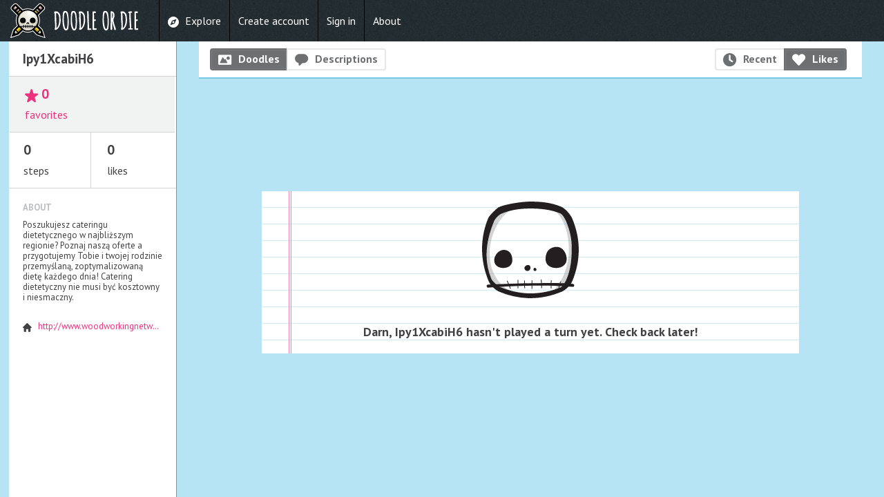

--- FILE ---
content_type: text/html; charset=utf-8
request_url: https://doodleordie.com/profile/ipy1xcabih6/doodles/likes
body_size: 31338
content:


<!doctype html>
<html class="no-js chrome" lang="en">
<head>
    <meta charset="utf-8">
    <meta http-equiv="X-UA-Compatible" content="IE=edge,chrome=1">

    <title>Ipy1XcabiH6 on Doodle or Die</title>

    <meta name="description" content="The most addictive doodling game on the planet.">

    <meta name="viewport" content="width=device-width, initial-scale=1, maximum-scale=1, user-scalable=no">

    <meta itemprop="name" content="Ipy1XcabiH6 on Doodle or Die">
    <meta itemprop="description" content="The most addictive and hilarious doodling game on the planet. See what happens when you combine telephone with doodling. ">
    <meta itemprop="image" content="https://dodcdn.s3.amazonaws.com/assets/852249b9/images/logo_for_stripe.png">
    <meta property="og:title" content="Ipy1XcabiH6 on Doodle or Die" />
    <meta property="og:description" content="The most addictive and hilarious doodling game on the planet. See what happens when you combine telephone with doodling. ">
    <meta property="og:type" content="website" />
    <meta property="og:url" content="https://doodleordie.com/profile/ipy1xcabih6" />
    <meta property="og:image" content="https://dodcdn.s3.amazonaws.com/assets/852249b9/images/logo_for_stripe.png" />
    <meta property="og:site_name" content="Doodle or Die" />
    <meta property="fb:app_id" content="281697128537109" />
    <meta property="fb:admins" content="4300365,503635152" />

    <link href='https://fonts.googleapis.com/css?family=PT+Sans:400,700' rel='stylesheet' type='text/css'>
    <link rel="stylesheet" href="//dodcdn.s3.amazonaws.com/assets/8dc10594/css/icons.css"><link rel="stylesheet" href="//dodcdn.s3.amazonaws.com/assets/852249b9/compiled/dod.min.css">
</head>

<body id="page_profile" class="layout_sidebar ">
<div id="fb-root"></div>


<div class="hide">
    <div class="colors"></div>
    <div class="sizes"></div>
</div>

<header role="banner" id="top">
    <div id="brand">
        <a href="/" class="text">
            <span>DOODLE OR DIE</span>
        </a>
    </div>

    <div id="nav" role="navigation">
    <ul id="main_nav">

        <li class="nav_item nav_explore">
            <a href="/explore" class="icon icon-compass ">
                <span class="label">Explore</span>
            </a>
        </li>


    
        <li class="nav_item nav_create_account">
            <a href="/create-account">
                <span class="label">Create account</span>
            </a>
        </li>
        
        <li class="nav_item nav_create_account">
            <a href="/signin">
                <span class="label">Sign in</span>
            </a>
        </li>

        <li class="nav_item">
            <a href="/about">
                About
            </a>
        </li>




    </ul>

    

    <!-- Mobile nav -->
    <ul id="mobile_nav">
        <li>
            <a href="/explore">Explore</a>
        </li>

        

            <li><a href="/create-account">Create account</a></li>
            <li><a href="/signin">Sign in</a></li>
            <li><a href="/about">About</a></li>

        
    </ul>
</div>

</header>

<div id="body_content">
<!-- ////////////////////////////////////////////////////////////////////////////// -->
<!-- SIDEBAR -->

<div id="sidebar" data-magellan-expedition="fixed">
    
    <h2 class="name">
    Ipy1XcabiH6
    
</h2>


<div class="statistics">
    <ul>
        
            <li class="favorites" data-profile-player-id="OCALziO2G">
                <div class="half">
                    <a class="followers" href=#>
                        <span class="icon-star number num-following">0</span>
                        <span class="label">favorites</span>
                    </a>
                </div>
                <div class="half">
                     
                </div>
            </li>
        
        
        <li class="icon-link">
            <span class="number">0</span>
            <span class="label">steps</span>
        </li>
        <li class="icon-heart">
            <span class="number js-global-like-listener">0</span>
            <span class="label">likes</span>
        </li>
    </ul>
</div>



    <div class="information">

        

            <div id="bio_basics">
                <h3>About</h3>
                <p>
                    Poszukujesz cateringu dietetycznego w najbliższym regionie? Poznaj naszą oferte a przygotujemy Tobie i twojej rodzinie przemyślaną, zoptymalizowaną dietę każdego dnia! Catering dietetyczny nie musi być kosztowny i niesmaczny.
                </p>
            </div>

        

        
            <ul>
                
                
                    <li class="icon-house"><a href="http://www.woodworkingnetwork.com/users/">http://www.woodworkingnetwork.com/users/</a></li>
                
                
            </ul>
        
    </div>

    

    

    <div class="ad-wrapper">
        <div class="advertisement" data-location="profile-side" data-network="amazon" >
            <iframe src="//rcm-na.amazon-adsystem.com/e/cm?o=1&p=14&l=ur1&category=electronics&f=ifr&linkID=be83b1867b5b6785222d00d30d6ac2bb&t=doodleordie-20&tracking_id=doodleordie-20" width="160" height="600" scrolling="no" border="0" marginwidth="0" style="border:none;" frameborder="0"></iframe>
        </div>

        <div class="ad-note">
            
                &nbsp; 
            
        </div>

    </div>


</div>

<!-- ////////////////////////////////////////////////////////////////////////////// -->
<!-- GRID -->

<div id="content" class="spread container">
    

    <!-- /////////////////////////////////// -->
    <!-- Errors -->    
    <div class="alert-message hide"></div>


    <!-- /////////////////////////////////// -->
    <!-- Profile sort -->

    
    

    <div class="sort">
        
        <div class="half">
            <div class="sort-buttons">
                <a data-category="doodles" rel="nofollow" href="/profile/ipy1xcabih6/doodles"
                   class="sort-button icon-picture selected">Doodles</a>
                
                <a data-category="descriptions" rel="nofollow" href="/profile/ipy1xcabih6/descriptions"
                   class="sort-button icon-comment ">Descriptions</a>
            </div>
        </div>

        <div class="half right">

            <div class="sort-buttons right">
                <a data-sort="likes" rel="nofollow" href="/profile/ipy1xcabih6/doodles/date"
                   class="sort-button icon-clock ">Recent</a>

                <a data-sort="date" rel="nofollow" href="/profile/ipy1xcabih6/doodles/likes"
                   class="sort-button icon-heart selected">Likes</a>
            </div>

            
            
        </div>

    </div>

    

    <div class="ad-wrapper">
        <div class="advertisement" data-location="profile-top" data-network="amazon" >
            <iframe src="//rcm-na.amazon-adsystem.com/e/cm?o=1&p=48&l=ur1&category=artscrafts&banner=1FJHWSST6BHRZGDGM7R2&f=ifr&linkID=431b8b3446ca54ca0e041f888f3680e7&t=doodleordie-20&tracking_id=doodleordie-20" width="728" height="90" scrolling="no" border="0" marginwidth="0" style="border:none;" frameborder="0"></iframe>
        </div>

        <div class="ad-note">
            
                &nbsp; 
            
        </div>

    </div>


    <!-- /////////////////////////////////// -->
    <!-- Ghost Player/No steps notes -->

    

        <div class="basic_note">

            <div class="skelly">
                <svg version="1.1" id="Layer_1" xmlns="http://www.w3.org/2000/svg" xmlns:xlink="http://www.w3.org/1999/xlink" x="0px" y="0px" viewBox="0 0 200 200" enable-background="new 0 0 200 200" xml:space="preserve"><g><g><g><g><path fill="#0E1010" d="M56.155-97.434c-7.354,0.782-13.908,2.573-13.801,3.58c0.106,1.011,6.127,0.924,13.481,0.141c7.352-0.78,13.261-1.963,13.152-2.973C68.84-98.066,63.511-98.217,56.155-97.434z"/><path fill="#0E1010" d="M86.564-91.425c-2.021,0.213-4.392,2.119-4.177,4.137c0.213,2.015,2.02,3.476,4.039,3.26c2.017-0.211,3.48-2.021,3.266-4.037C89.479-90.083,88.583-91.642,86.564-91.425z"/><path fill="#0E1010" d="M94.895-88.798c-1.008,0.108-1.457,1.161-1.35,2.169c0.106,1.01,1.004,1.736,2.014,1.631c1.013-0.107,1.744-1.01,1.637-2.018C97.087-88.025,95.905-88.903,94.895-88.798z"/><path fill="#0E1010" d="M120.307-105.865c-8.647,0.921-16.687,2.293-16.547,3.61c0.092,0.881,7.154,0.605,15.794-0.315c8.652-0.919,15.609-2.134,15.515-3.012C134.977-106.462,128.954-106.781,120.307-105.865z"/><path fill="#0E1010" d="M141.96-77.42c3.913-13.149,5.186-26.104,3.838-38.78c-0.457-4.298-1.223-8.564-2.283-12.797c-0.671,0.184-1.358,0.298-2.057,0.298c-0.225,0-0.454-0.008-0.678-0.029c-0.743-0.067-1.483-0.243-2.204-0.519l-4.062-1.566c1.44,5.078,2.354,10.249,2.83,15.739c1.01,11.761,1.169,23.431-2.417,35.521c-0.473,1.47-1.213,3.541-2.149,5.528c-1.513,0.095-3.16,0.229-4.854,0.359c0.165-0.713,0.349-1.423,0.595-2.125c0.067-0.197-0.768-0.024-0.864,0.234c-0.228,0.646-0.392,1.308-0.551,1.964c-3.098,0.265-6.449,0.588-10.009,0.95c-0.089-1.037-0.148-2.085-0.121-3.127c0.019-0.384-0.859-0.133-0.867,0.191c-0.027,1.016,0.029,2.022,0.105,3.03c-3.449,0.359-7.062,0.767-10.8,1.204c-0.222-1.38-0.454-2.752-0.722-4.118c-0.083-0.427-0.947-0.113-0.855,0.329c0.251,1.291,0.47,2.593,0.681,3.895c-3.475,0.405-7.032,0.846-10.63,1.291c-0.121-1.135-0.241-2.269-0.362-3.405c-0.028-0.254-0.891,0-0.857,0.326c0.114,1.069,0.228,2.131,0.341,3.198c-2.699,0.34-5.419,0.686-8.126,1.048c-0.103-1.083-0.189-2.155-0.293-3.238c-0.045-0.416-0.916-0.157-0.879,0.181c0.106,1.059,0.188,2.117,0.286,3.171c-2.329,0.311-4.65,0.618-6.964,0.932c-0.156-1.475-0.313-2.952-0.47-4.43c-0.013-0.113-0.882,0.101-0.857,0.327c0.148,1.41,0.299,2.812,0.448,4.224c-3.586,0.483-7.123,0.976-10.564,1.456c-0.617-1.083-1.237-2.163-1.823-3.26c-0.207-0.384-1.056-0.041-0.858,0.327c0.554,1.034,1.138,2.049,1.72,3.067c-5.057,0.719-9.903,1.412-14.351,2.066c-2.782-1.899-5.565-4.272-6.541-5.982C31.564-92.2,32.572-116.111,39.79-140.433c1.033-3.214,4.884-7.976,7.808-9.663c11.151-6.093,22.815-8.744,34.441-9.981c1.602-0.17,3.233-0.318,4.885-0.442l-2.786-0.887c-0.571-0.178-1.09-0.415-1.589-0.675l-1.061-0.554l-1.181,0.184l-0.568,0.105l-17.458,1.181c-0.206,0.016-0.384,0.023-0.555,0.023c-0.242,0-0.482-0.013-0.716-0.034c-1.632-0.145-3.13-0.777-4.359-1.739c-6.281,1.985-11.51,4.099-13.57,5.668c-2.394,1.817-10.04,11.105-10.83,14.087c-7.633,25.409-4.592,52.427,8.569,76.491l0.04,0.057c0.686,1.207,1.634,2.441,2.737,3.641c-1.004,0.148-1.982,0.3-2.925,0.44c-1.15,0.17-1.743,1.01-1.635,2.02c0.074,0.688,0.554,1.272,1.139,1.521c1.062-0.119,2.137-0.262,3.212-0.407c0.952-0.203,2.067-0.419,3.304-0.656c0.057,0.048,0.118,0.083,0.176,0.135c2.65-0.422,5.336-0.889,8.056-1.401c-0.103-0.041-0.189-0.076-0.292-0.119c1.585-0.265,3.298-0.532,5.066-0.805c26.282-5.271,54.922-13.111,78.744-8.361c1.677-0.038,3.311-0.062,4.834-0.062c0.978,0.005,1.742-1.016,1.634-2.023c-0.108-1.01-1.002-1.62-2.022-1.631c-0.667-0.024-1.438-0.029-2.244-0.024c0.534-1.031,0.993-2.042,1.302-3.011L141.96-77.42z"/><path fill="#0E1010" d="M41.061-58.878c0.61-0.156,1.4-0.335,2.326-0.521c-1.075,0.146-2.149,0.288-3.212,0.407C40.458-58.864,40.752-58.802,41.061-58.878z"/><path fill="#0E1010" d="M61.951-54.856c2.058-0.316,4.199-0.643,6.455-0.978c0.527,0.956,1.063,1.901,1.531,2.873c0.19,0.395,1.046,0.052,0.859-0.326c-0.444-0.91-0.942-1.796-1.429-2.685c2.982-0.44,6.114-0.881,9.353-1.326c0.104,0.97,0.206,1.944,0.309,2.906c0.013,0.113,0.882-0.092,0.856-0.327c-0.095-0.896-0.19-1.799-0.286-2.698c2.297-0.312,4.634-0.618,7.009-0.923c0.155,0.982,0.337,1.958,0.627,2.927c0.107,0.346,0.965,0.03,0.855-0.332c-0.267-0.886-0.441-1.801-0.588-2.709c2.66-0.34,5.356-0.672,8.074-0.996c0.137,1.288,0.275,2.587,0.412,3.878c0.027,0.254,0.896-0.003,0.86-0.338c-0.129-1.207-0.258-2.428-0.388-3.646c3.579-0.418,7.185-0.823,10.766-1.193c0.127,0.975,0.271,1.944,0.378,2.922c0.052,0.491,0.94,0.281,0.892-0.148c-0.108-0.964-0.248-1.917-0.37-2.871c3.61-0.378,7.2-0.721,10.694-1.021c0.135,1.042,0.275,2.088,0.395,3.141c0.04,0.389,0.91,0.105,0.869-0.191c-0.116-1.01-0.243-2.021-0.372-3.024c3.098-0.268,6.119-0.5,9.036-0.694c-0.111,0.926-0.189,1.863-0.26,2.803c-10.567,5.361-22.412,8.782-33.212,9.934c-11.626,1.233-25.221-0.127-37.403-3.741c-0.205-0.062-0.446-0.178-0.688-0.28c-2.721,0.502-5.403,0.982-8.057,1.407c2.517,2.033,5.331,3.713,7.855,4.51l0.065,0.016c13.125,3.9,26.179,5.199,38.785,3.862c12.606-1.342,25.094-5.358,37.106-11.929l0.054-0.035c2.622-1.493,5.355-4.159,7.543-7.11c0.062,0,0.1,0,0.162-0.006C116.885-67.96,88.241-60.117,61.951-54.856z M130.934-61.084c-0.513,0.281-1.045,0.535-1.569,0.805c0.062-0.802,0.138-1.606,0.228-2.409c1.091-0.067,2.189-0.143,3.243-0.191C132.238-62.115,131.601-61.468,130.934-61.084z"/><path fill="#0E1010" d="M48.178-61.454l5.063,10.243c0,0,2.259-2.662,8.71-3.646c6.455-0.978,70.176-9.522,70.176-9.522l1.785-8.658c0,0-19.703,0.98-26.506,1.872c-6.805,0.891-25.314,3.433-25.314,3.433L48.178-61.454z"/></g><path opacity="0.2" fill="#231F20" d="M134.515-130.813l-4.17-1.608c6.175,19.619,6.53,46.093-8.674,67.373c1.825-0.28,4.729-2.188,7-3.432c2.922-1.683,5.228-7.856,6.257-11.073c3.586-12.09,3.427-23.76,2.417-35.521C136.869-120.564,135.955-125.735,134.515-130.813z"/><path opacity="0.2" fill="#231F20" d="M56.758-154.322c-3.249-0.11-6.14,2.579-9.161,4.227c-2.923,1.688-6.774,6.449-7.808,9.663c-7.217,24.321-8.226,48.232,3.946,70.493c1.683,2.928,8.662,7.867,11.877,8.898c3.686,1.091,4.943,3.33,11.343,2.649C26.66-76.745,33.837-135.248,56.758-154.322z"/></g></g><g><path d="M161.723-118.102c1.678,7.851-0.815,16.354-7.277,22.031c-0.986,0.867-2.036,1.609-3.119,2.276c0.691-0.024,1.383-0.067,2.076-0.153c12.566-1.577,21.476-13.041,19.898-25.607L161.723-118.102z"/></g><path d="M59.187-169.272l-0.004-0.116c-0.067-1.01,0.249-1.932,0.871-2.766l12.551-16.692l-11.646,0.767c-1.384,0.09-2.618-0.955-2.71-2.341c-0.089-1.388,0.994-2.622,2.377-2.714l16.743-1.105c1.383-0.094,2.623,1,2.712,2.38l0.007,0.113c0.071,1.011-0.249,1.901-0.867,2.766l-12.562,16.694l12.1-0.793c1.386-0.09,2.621,0.996,2.716,2.379c0.092,1.383-0.995,2.587-2.382,2.679l-17.188,1.129C60.514-166.802,59.274-167.888,59.187-169.272z"/><path d="M83.927-169.902l0.032-0.107c0.331-1.037,0.902-1.607,2.061-2.264l12.037-7.008l-7.586-2.412c-1.214-0.389-1.907-1.668-1.523-2.884c0.388-1.218,1.71-1.903,2.928-1.518l11.918,3.792c1.533,0.488,2.357,1.736,1.946,3.021l-0.032,0.108c-0.326,1.04-0.899,1.601-2.061,2.263l-12.07,6.994l7.944,2.525c1.215,0.39,1.896,1.71,1.514,2.928c-0.392,1.215-1.699,1.863-2.914,1.475l-12.238-3.892C84.343-167.371,83.52-168.616,83.927-169.902z"/><path d="M103.428-163.834l0.073-0.083c0.659-0.772,1.525-1.216,2.549-1.378l20.636-3.246l-8.896-7.559c-1.054-0.895-1.213-2.509-0.316-3.564c0.905-1.059,2.541-1.191,3.6-0.292l12.785,10.858c1.053,0.897,1.186,2.539,0.289,3.598l-0.073,0.087c-0.656,0.771-1.499,1.186-2.547,1.377l-20.635,3.249l9.233,7.848c1.059,0.896,1.188,2.541,0.291,3.6c-0.898,1.054-2.511,1.156-3.572,0.263l-13.125-11.154C102.661-161.13,102.533-162.775,103.428-163.834z"/><path d="M126.907-142.361l0.04-0.105c0.392-1.013,1.002-1.547,2.193-2.131l12.436-6.268l-7.424-2.862c-1.193-0.465-1.807-1.78-1.348-2.971c0.457-1.194,1.818-1.796,3.009-1.34l11.661,4.507c1.504,0.578,2.255,1.875,1.769,3.133l-0.043,0.103c-0.392,1.016-0.996,1.548-2.192,2.137l-12.475,6.249l7.778,3.003c1.19,0.456,1.796,1.82,1.334,3.003c-0.459,1.191-1.81,1.764-2.992,1.305l-11.98-4.626C127.169-139.807,126.421-141.098,126.907-142.361z"/><path d="M154.499-134.938l-0.017-0.116c-0.129-1.004,0.122-1.944,0.687-2.819l11.401-17.5l-11.563,1.553c-1.383,0.185-2.682-0.782-2.865-2.16c-0.184-1.372,0.812-2.682,2.188-2.865l16.627-2.228c1.375-0.182,2.685,0.82,2.868,2.192l0.02,0.11c0.132,1.008-0.127,1.915-0.687,2.82l-11.401,17.505l12.015-1.612c1.372-0.187,2.682,0.815,2.865,2.195c0.184,1.369-0.821,2.639-2.195,2.822l-17.073,2.29C155.992-132.568,154.683-133.568,154.499-134.938z"/><g><g><path d="M110.893-160.787l20.635-3.249c1.048-0.191,1.891-0.605,2.547-1.377l0.073-0.087c0.896-1.059,0.764-2.7-0.289-3.598l-12.785-10.858c-0.473-0.401-1.06-0.597-1.645-0.597c-0.728,0-1.453,0.302-1.955,0.889c-0.896,1.056-0.737,2.67,0.316,3.564l8.896,7.559l-20.636,3.246c-0.886,0.141-1.646,0.507-2.263,1.1c-0.037,0.194-0.061,0.389-0.121,0.581c-0.185,0.572-0.471,1.087-0.823,1.542c0.029,0.691,0.321,1.369,0.877,1.841l13.125,11.154c0.481,0.405,1.075,0.605,1.665,0.605c0.711,0,1.416-0.292,1.907-0.868c0.897-1.059,0.768-2.703-0.291-3.6L110.893-160.787z"/></g><g><path d="M78.917-173.086c-0.053,0-0.106,0.002-0.159,0.006l-12.1,0.793l12.562-16.694c0.618-0.864,0.938-1.755,0.867-2.766l-0.007-0.113c-0.085-1.324-1.231-2.386-2.546-2.386c-0.055,0-0.11,0.002-0.166,0.006l-16.743,1.105c-1.383,0.092-2.466,1.326-2.377,2.714c0.088,1.33,1.229,2.347,2.546,2.347c0.055,0,0.109-0.002,0.164-0.006l11.646-0.767l-12.551,16.692c-0.622,0.834-0.938,1.756-0.871,2.766l0.004,0.116c0.084,1.33,1.23,2.385,2.553,2.385c0.055,0,0.109-0.002,0.164-0.006l17.188-1.129c0.821-0.055,1.53-0.504,1.958-1.145c-0.007-0.503,0.065-1.017,0.228-1.526l0.032-0.107l0.007-0.025l0.008-0.024c0.025-0.08,0.059-0.148,0.086-0.226C81.151-172.223,80.108-173.086,78.917-173.086z"/></g><g><path d="M147.475-153.531l-11.661-4.507c-0.271-0.104-0.549-0.152-0.824-0.152c-0.938,0-1.831,0.569-2.185,1.492c-0.459,1.19,0.154,2.506,1.348,2.971l7.424,2.862l-12.436,6.268c-1.191,0.584-1.802,1.118-2.193,2.131l-0.04,0.105c-0.486,1.264,0.262,2.555,1.766,3.136l11.98,4.626c0.276,0.107,0.562,0.158,0.842,0.158c0.923,0,1.799-0.55,2.15-1.463c0.462-1.183-0.144-2.547-1.334-3.003l-7.778-3.003l12.475-6.249c1.196-0.589,1.801-1.121,2.192-2.137l0.043-0.103C149.729-151.656,148.979-152.953,147.475-153.531z"/></g><g><path d="M99.521-167.391l-7.944-2.525l12.07-6.994c1.161-0.662,1.734-1.223,2.061-2.263l0.032-0.108c0.411-1.285-0.413-2.533-1.946-3.021l-11.918-3.792c-0.23-0.073-0.464-0.108-0.695-0.108c-0.989,0-1.918,0.639-2.232,1.626c-0.384,1.216,0.31,2.495,1.523,2.884l7.586,2.412l-12.037,7.008c-0.9,0.511-1.44,0.976-1.795,1.642c0.013,0.661-0.091,1.308-0.317,1.916c0.22,0.811,0.924,1.501,1.975,1.836l12.238,3.892c0.238,0.076,0.48,0.112,0.718,0.112c0.497,0,0.976-0.161,1.368-0.446c0.157-0.718,0.462-1.405,0.924-2.026C101.054-166.264,100.441-167.095,99.521-167.391z"/></g><g><path d="M182.329-138.626c-0.356-2.692-2.123-5.126-4.61-6.353l-3.679-1.812l4.011-6.144c1.288-2.096,1.782-4.352,1.467-6.712c-0.511-3.802-3.668-6.815-7.505-7.156c-0.246-0.021-0.494-0.035-0.737-0.035c-0.359,0-0.719,0.024-1.078,0.073l-16.622,2.228c-1.931,0.26-3.673,1.199-5.039,2.728l-1.675,1.872l-7.103-2.733l0.546-2.968c0.156-0.861,0.208-1.559,0.156-2.188c-0.178-2.214-1.204-4.224-2.884-5.647l-12.79-10.867c-1.305-1.107-2.9-1.773-4.618-1.925c-0.246-0.019-0.486-0.032-0.731-0.032c-1.764,0-3.527,0.592-4.964,1.66l-2.688,2.002l-2.214-2.515c-1.081-1.224-2.477-2.131-4.046-2.628l-11.897-3.786c-0.571-0.184-1.161-0.3-1.732-0.354c-0.185-0.014-0.37-0.022-0.555-0.022c-0.547,0-1.115,0.062-1.742,0.192l-3.196,0.673l-1.01-3.109c-1.025-3.167-3.894-5.486-7.134-5.773c-0.242-0.019-0.482-0.032-0.73-0.032l-0.54,0.019l-16.74,1.102c-2.204,0.144-4.225,1.148-5.685,2.814c-1.464,1.666-2.192,3.803-2.047,6.012c0.179,2.68,1.641,5.109,3.921,6.503l3.426,2.091l-4.404,5.85c-1.492,1.99-2.167,4.244-2.004,6.708c0.262,4.04,3.511,7.358,7.554,7.716c0.233,0.021,0.474,0.034,0.716,0.034c0.171,0,0.349-0.008,0.555-0.023l17.458-1.181l0.568-0.105l1.181-0.184l1.061,0.554c0.499,0.26,1.018,0.497,1.589,0.675l12.215,3.887c0.368,0.116,0.756,0.162,1.265,0.24l1.161,0.173l0.843,0.823l0.38,0.43l13.126,11.156c1.271,1.077,2.816,1.744,4.348,1.915l3.146,0.138l0.597,2.717c0.603,2.722,2.611,4.99,5.385,6.062l11.975,4.618c0.721,0.275,1.461,0.451,2.204,0.519c0.224,0.021,0.453,0.029,0.678,0.029c1.663,0,3.284-0.529,4.693-1.539l2.62-1.866l2.174,2.368c1.444,1.572,3.354,2.539,5.355,2.723c0.248,0.019,0.496,0.029,0.739,0.029c0.37,0,0.737-0.023,1.089-0.07l17.07-2.284C179.736-129.949,182.937-134.113,182.329-138.626z M122.521-147.546c-0.997,1.169-2.459,1.84-4.012,1.84c-1.261,0-2.484-0.446-3.456-1.264l-13.123-11.153c-0.727-0.616-1.223-1.396-1.527-2.233c-0.496,0.159-1.022,0.246-1.565,0.246c-0.529,0-1.054-0.082-1.556-0.242l-12.241-3.893c-1.266-0.404-2.279-1.135-2.971-2.044c-0.812,0.598-1.772,0.959-2.797,1.026l-17.188,1.129c-0.116,0.007-0.231,0.011-0.347,0.011c-2.802,0-5.136-2.185-5.312-4.975l-0.003-0.041l-0.001-0.041l-0.003-0.076c-0.095-1.607,0.395-3.18,1.424-4.561l8.928-11.875l-5.637,0.371c-0.114,0.008-0.228,0.012-0.341,0.012c-2.792,0-5.122-2.166-5.306-4.936c-0.188-2.922,2.035-5.457,4.955-5.65l16.736-1.104c0.119-0.009,0.237-0.013,0.354-0.013c2.796,0,5.126,2.185,5.307,4.983l0.005,0.086c0.112,1.598-0.351,3.135-1.377,4.568l-0.02,0.027l-0.02,0.027l-8.938,11.877l6.089-0.398c0.112-0.008,0.225-0.012,0.336-0.012c1.739,0,3.302,0.849,4.278,2.162c0.457-0.387,0.946-0.697,1.433-0.973l6.65-3.873l-1.651-0.523c-2.665-0.854-4.153-3.703-3.314-6.357c0.676-2.125,2.632-3.552,4.867-3.552c0.521,0,1.035,0.079,1.533,0.237l11.92,3.793c1.545,0.492,2.765,1.479,3.435,2.775c0.591,1.146,0.703,2.457,0.314,3.695l-0.036,0.121c-0.651,2.077-1.985,3.072-3.312,3.828l-6.661,3.86l1.993,0.634c1.408,0.451,2.471,1.472,3.05,2.725c0.674-0.35,1.409-0.602,2.205-0.728l14.682-2.31l-4.301-3.654c-1.067-0.906-1.726-2.177-1.854-3.578c-0.131-1.426,0.302-2.806,1.226-3.894c1.009-1.18,2.487-1.856,4.057-1.856c1.263,0,2.482,0.445,3.435,1.254l12.789,10.862c2.225,1.896,2.497,5.256,0.609,7.484l-0.081,0.097c-1.033,1.215-2.432,1.99-4.156,2.306l-0.033,0.006l-0.034,0.005l-14.683,2.312l4.639,3.942c1.077,0.912,1.734,2.201,1.849,3.628C123.876-150,123.437-148.626,122.521-147.546z M178.301-134.303c-0.866,1.106-2.106,1.818-3.493,2.004l-17.078,2.29c-0.227,0.03-0.458,0.046-0.687,0.046c-2.661,0-4.933-1.98-5.281-4.584l-0.022-0.154c-0.207-1.613,0.176-3.229,1.112-4.682l8.109-12.447l-5.588,0.751c-0.233,0.031-0.471,0.047-0.705,0.047c-0.927,0-1.8-0.252-2.566-0.676c0.087,0.772,0.01,1.559-0.279,2.307l-0.014,0.036l-0.015,0.036l-0.029,0.069c-0.787,2.005-2.164,2.906-3.519,3.573l-6.884,3.448l1.938,0.749c1.271,0.486,2.274,1.444,2.828,2.696c0.553,1.25,0.585,2.633,0.097,3.883c-0.745,1.935-2.646,3.234-4.73,3.234c-0.632,0-1.252-0.116-1.838-0.344l-11.981-4.627c-2.943-1.137-4.384-4.021-3.354-6.696l0.046-0.121c0.788-2.038,2.239-2.972,3.527-3.604l6.867-3.461l-1.614-0.622c-2.611-1.018-3.923-3.952-2.927-6.536c0.749-1.956,2.664-3.27,4.768-3.27c0.622,0,1.232,0.113,1.821,0.339l11.656,4.505c0.331,0.127,0.637,0.286,0.932,0.456c-0.173-1.381,0.197-2.757,1.054-3.88c0.866-1.136,2.113-1.864,3.51-2.051l16.632-2.228c0.227-0.03,0.457-0.046,0.686-0.046c2.639,0,4.895,1.949,5.276,4.545l0.011,0.062l0.012,0.062l0.008,0.062c0.207,1.583-0.155,3.143-1.076,4.633l-0.018,0.027l-0.018,0.027l-8.111,12.453l6.034-0.81c0.232-0.031,0.469-0.048,0.703-0.048c2.658,0,4.926,1.985,5.276,4.616C179.564-136.825,179.183-135.431,178.301-134.303z"/></g><g><path d="M174.101-140.08c-0.109,0-0.22,0.008-0.33,0.022l-12.015,1.612l11.401-17.505c0.56-0.905,0.818-1.812,0.687-2.82l-0.02-0.11c-0.169-1.264-1.294-2.214-2.545-2.214c-0.106,0-0.215,0.007-0.323,0.021l-16.627,2.228c-1.375,0.184-2.371,1.493-2.188,2.865c0.169,1.265,1.276,2.183,2.526,2.183c0.111,0,0.225-0.007,0.339-0.022l11.563-1.553l-11.401,17.5c-0.564,0.875-0.815,1.815-0.687,2.819l0.017,0.116c0.169,1.261,1.293,2.209,2.544,2.209c0.107,0,0.216-0.007,0.324-0.021l17.073-2.29c1.374-0.184,2.379-1.453,2.195-2.822C176.467-139.131,175.347-140.08,174.101-140.08z"/></g></g></g><g><g><path fill="#231F20" d="M159.607,16.682c7.675,3.358,17.772,15.008,21.13,22.683l0.04,0.095c8.37,20.086,12.555,40.312,12.555,60.541c0,20.228-4.185,40.455-12.555,60.541l-0.04,0.095c-3.358,7.675-12.334,16.649-20.008,20.008l-0.095,0.04c-20.057,8.357-40.425,12.595-60.541,12.595c-20.115,0-40.484-4.237-60.541-12.595l-0.095-0.04c-7.674-3.358-16.649-12.334-20.007-20.008l-0.041-0.095C2.672,120.369,2.406,77.231,18.719,38.422c1.738-4.559,15.36-17.938,19.434-20.404c7.937-4.808,41.826-11.296,61.941-11.296C120.21,6.722,139.551,8.324,159.607,16.682z M41.796,171.902c18.611,7.747,39.838,12.176,58.39,12.176c18.551,0,39.505-3.912,58.116-11.66c4.896-2.165,9.568-11.514,11.734-16.412c7.69-18.475,9.383-36.919,9.763-55.642c0.385-18.938-2.696-35.845-10.476-54.533c-2.165-4.898-6.519-13.988-11.416-16.154c-18.611-7.747-39.261-9.595-57.812-9.595S62.7,22.31,44.089,30.057c-4.898,2.167-11.772,9.041-13.937,13.939c-15.469,37.16-21.071,74.713-5.604,111.874C26.715,160.768,36.897,169.736,41.796,171.902z"/></g><path fill="#231F20" d="M65.115,120.04c0,9.659-7.831,14.939-17.49,14.939s-17.489-5.28-17.489-14.939S38.898,100,48.558,100S65.115,106.802,65.115,120.04z"/><path fill="#231F20" d="M100.094,134.979c0,3.22-2.61,5.829-5.83,5.829c-3.219,0-5.829-2.609-5.829-5.829c0-3.221,4.067-5.83,7.287-5.83S100.094,131.759,100.094,134.979z"/><path fill="#231F20" d="M111.754,137.895c0,1.609-1.306,2.914-2.915,2.914c-1.61,0-2.915-1.305-2.915-2.914c0-1.61,0.896-3.188,2.505-3.188C110.039,134.706,111.754,136.284,111.754,137.895z"/><path fill="#231F20" d="M170.053,117.672c0,11.269-9.136,17.308-20.405,17.308c-11.269,0-20.404-6.039-20.404-17.308c0-16.943,10.554-23.502,21.823-23.502C162.335,94.17,170.053,106.402,170.053,117.672z"/><g><path fill="#231F20" d="M181.712,171.416c-46.729-5.102-145.474-1.093-163.236,1.457c-1.532,0.221-2.915-1.305-2.915-2.915c0-1.609,1.06-2.833,2.915-2.914c45.455-2.005,138.187-5.102,163.236-1.458c1.595,0.183,2.915,1.306,2.915,2.915S183.254,171.585,181.712,171.416z"/></g><g><g><path fill="#231F20" d="M54.654,160.431c1.984,4.877,4.288,9.618,6.073,14.574c0.231,0.642,1.634,0.248,1.408-0.377c-1.786-4.957-4.09-9.697-6.073-14.574C55.805,159.42,54.406,159.821,54.654,160.431L54.654,160.431z"/></g></g><g><g><path fill="#231F20" d="M75.302,158.244c0,5.344,0,10.688,0,16.032c0,0.182,1.408-0.007,1.408-0.377c0-5.344,0-10.688,0-16.032C76.71,157.686,75.302,157.874,75.302,158.244L75.302,158.244z"/></g></g><g><g><path fill="#231F20" d="M102.265,159.216c0,5.344,0,10.688,0,16.032c0,0.41,1.408,0.151,1.408-0.377c0-5.344,0-10.688,0-16.032C103.673,158.429,102.265,158.688,102.265,159.216L102.265,159.216z"/></g></g><g><g><path fill="#231F20" d="M120.24,157.759c0.478,5.279,0.699,10.588,0.718,15.889c0.003,0.774,1.434,0.591,1.432-0.09c-0.02-5.397-0.255-10.8-0.741-16.176C121.586,156.691,120.176,157.042,120.24,157.759L120.24,157.759z"/></g></g><g><g><path fill="#231F20" d="M139.671,159.109c-0.659,5.007-0.274,10.03-0.242,15.061c0.005,0.621,1.415,0.328,1.412-0.164c-0.033-5.027-0.418-10.056,0.242-15.061C141.161,158.353,139.738,158.602,139.671,159.109L139.671,159.109z"/></g></g><g><g><path fill="#231F20" d="M157.897,161.081c-2.334,4.924-3.176,10.228-4.129,15.546c-0.075,0.42,1.326,0.171,1.396-0.221c0.953-5.318,1.795-10.622,4.129-15.546C159.438,160.557,158.083,160.689,157.897,161.081L157.897,161.081z"/></g></g><g><g><path fill="#231F20" d="M87.929,159.586c-0.033,4.835-0.406,9.664,0.49,14.447c0.105,0.564,1.519,0.211,1.408-0.377c-0.882-4.705-0.515-9.46-0.482-14.215C89.35,158.779,87.933,159.045,87.929,159.586L87.929,159.586z"/></g></g><path opacity="0.2" fill="#231F20" d="M169.323,45.831c-2.165-4.898-6.519-13.988-11.416-16.154c-3.669-1.527-8.299-3.097-11.214-3.917c24.776,12.298,47.367,97.56,0,150.899c2.915-0.143,7.823-2.666,11.608-4.241c4.896-2.165,9.568-11.514,11.734-16.412c7.69-18.475,9.383-36.919,9.763-55.642C180.184,81.426,177.103,64.52,169.323,45.831z"/><path opacity="0.2" fill="#231F20" d="M59.245,24.925c-5.102-0.713-10.118,3.035-15.156,5.132c-4.898,2.167-11.772,9.041-13.937,13.939c-15.469,37.16-21.071,74.713-5.604,111.874c2.166,4.897,12.349,13.866,17.247,16.032c5.626,2.342,7.247,6.072,17.449,6.078C-1.24,142.267,19.894,51.175,59.245,24.925z"/></g></svg>
            </div>

            <p class="text">Darn, Ipy1XcabiH6 hasn't played a turn yet. Check back later!</p>
        </div>

    

    <!-- /////////////////////////////////// -->
    <!-- Steps -->
    
    <div class="profile-steps steps chain category-doodles" data-category="doodles" data-sort="likes" data-player="ipy1xcabih6" data-group-id="">
        
    </div>


</div>



</div>

<div id="footer" class="hide">
    <div class="container">
        <div class="half">
            <ul>
                <li><a href="http://www.facebook.com/doodleordie/" class="icon-facebook">Doodle or Die</a></li>
                <li><a href="http://www.twitter.com/doodleordie/" class="icon-twitter">@DoodleOrDie</a></li>
                <li><a href="http://www.reddit.com/r/doodleordie/" class="icon-reddit">/r/doodleordie</a></li>
            </ul>            
        </div>
        <div class="half right">
            Ideas? Bugs?
            <a href="http://www.google.com/moderator/#16/e=1bf312" target="_blank">Let us know!</a>
        </div>
    </div>
</div>


<img src="/images/pencil.png" class="dyna-hide pencil">

<div data-ext></div>
<div class="hidden" data-versions='{"js":"ffd02842","css":"852249b9","icons":"8dc10594"}'></div>
<a href="#top" id="go-to-top" class="hide bottom-button" data-scroll-to="#top" data-nofollow>TOP</a>

<script>
/* Google Analytics */
var _gaq = [
    ['_setAccount','UA-18248423-1'],
    ['_trackPageview', document.location.pathname ]
];

(function(d, t) {
    var g = d.createElement(t),s = d.getElementsByTagName(t)[0];
    g.src = ('https:' == location.protocol ? '//ssl' : '//www') + '.google-analytics.com/ga.js';
    s.parentNode.insertBefore(g, s)
}(document, 'script'));
</script>





    
        <script src="//ajax.googleapis.com/ajax/libs/jquery/1.9.1/jquery.min.js"></script>
    
    <script>window.jQuery || document.write('<script src="/js/components/jquery/jquery.js"><\/script>')</script>
    <script src="//dodcdn.s3.amazonaws.com/assets/ffd02842/compiled/dod.min.js"></script>



    <div id="create-account-modal" class="reveal-modal">	
	<div class="authenticate">

	    <h2>Start playing instantly</h2>

	    <div class="buttons">
    <a href="/auth/twitter?returnTo=%2Fprofile%2Fipy1xcabih6%2Fdoodles%2Flikes" id="authenticate-twitter" rel="nofollow" class="icon-twitter">
        Sign in with Twitter
    </a>

    <a href="/auth/facebook?returnTo=%2Fprofile%2Fipy1xcabih6%2Fdoodles%2Flikes" id="authenticate-facebook" rel="nofollow" class="icon-facebook">
        Sign in with Facebook
    </a>                
</div>

	    <div class="note">
	        We won't ever post to your Twitter or Facebook and we won't spam your friends. That's what the jerks do, and we're not jerks.
	    </div>

	    <hr />
	    <div class="center">
	    	<a href="/create-account?returnTo=%2Fprofile%2Fipy1xcabih6%2Fdoodles%2Flikes">I don't use social networks</a>
	    </div>

	</div>

	<a class="close-reveal-modal">&#215;</a>
</div>





<div id="keyboard_shortcuts" class="reveal-modal">
    <h2>Keyboard shortcuts</h2>
    <div class="half">
    <h3>Colors & Brushes</h3>
    <dl><dt>w</dt><dd>Select color above</dd></dl>
    <dl><dt>a</dt><dd>Select color left</dd></dl>
    <dl><dt>s</dt><dd>Select color down</dd></dl>
    <dl><dt>d</dt><dd>Select color right</dd></dl>
    <dl><dt>q</dt><dd>Smaller brush</dd></dl>
    <dl><dt>e</dt><dd>Larger brush</dd></dl>
    <dl><dt>b</dt><dd>Quick-enter brush size</dd></dl>
    <dl><dt>1-6</dt><dd>Quick-select default brush</dd></dl>
</div>
<div class="half">
    <h3>Actions</h3>
    <dl><dt class="smaller">CTRL <em>+</em> Z</dt><dd>Undo</dd></dl>
    <dl><dt class="smaller">SHIFT <em>+</em> CTRL <em>+</em> Z</dt><dd>Redo</dd></dl>
    <dl><dt>Z</dt><dd>Zoom &amp; Unzoom</dd></dl>

    <h3>The rest</h3>
    <dl><dt>?</dt><dd>This dialog</dd></dl>
    <dl><dt>esc</dt><dd>Close dialog</dd></dl>
</div>

    <a class="close-reveal-modal">&#215;</a>
</div>


</body>
</html>
